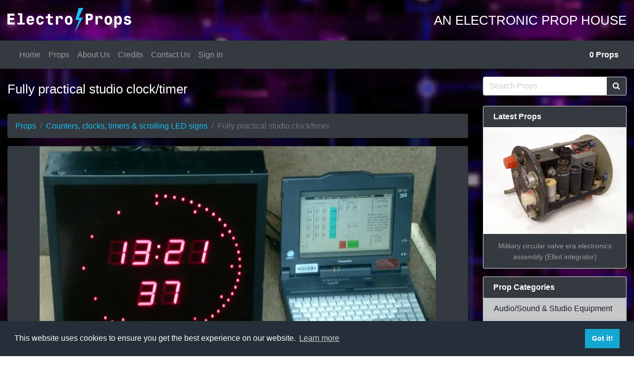

--- FILE ---
content_type: text/html; charset=UTF-8
request_url: https://www.electroprops.co.uk/props/fully-practical-studio-clocktimer-P1481.html
body_size: 7680
content:
           
<!doctype html>
<html lang="en">
<head>
<meta charset="utf-8">
<meta name="viewport" content="width=device-width, initial-scale=1, shrink-to-fit=no">
<title>Fully practical studio clock/timer | Electro Props Hire</title>
<meta name="description" content="" />
<link rel="canonical" href="https://www.electroprops.co.uk/props/fully-practical-studio-clocktimer-P1481.html" />
<meta property="og:locale" content="en_GB" />
<meta property="og:site_name" content="Electroprops" />
<meta property="og:url" content="https://www.electroprops.co.uk/props/fully-practical-studio-clocktimer-P1481.html" />
<meta property="og:type"  content="product" />
<meta property="og:title" content="Fully practical studio clock/timer | Electro Props Hire" />
<meta property="og:description" content="" />
<meta property="og:image" content="https://res.cloudinary.com/lrfkupuqq/image/upload/c_limit,h_800,w_800,f_auto,q_auto:eco/v1/electroprops/nng1pgvk7zaay0fegeeb" />
<meta property="og:image:secure_url" content="https://res.cloudinary.com/lrfkupuqq/image/upload/c_limit,h_800,w_800,f_auto,q_auto:eco/v1/electroprops/nng1pgvk7zaay0fegeeb" />
<meta name="twitter:card" content="summary_large_image" />
<meta name="twitter:description" content="" />
<meta name="twitter:title" content="Fully practical studio clock/timer | Electro Props Hire" />
<meta name="twitter:image" content="https://res.cloudinary.com/lrfkupuqq/image/upload/c_limit,h_800,w_800,f_auto,q_auto:eco/v1/electroprops/nng1pgvk7zaay0fegeeb" />	
<link rel="apple-touch-icon-precomposed" sizes="57x57" href="/img/apple-touch-icon-57x57.png" />
<link rel="apple-touch-icon-precomposed" sizes="114x114" href="/img/apple-touch-icon-114x114.png" />
<link rel="apple-touch-icon-precomposed" sizes="72x72" href="/img/apple-touch-icon-72x72.png" />
<link rel="apple-touch-icon-precomposed" sizes="144x144" href="/img/apple-touch-icon-144x144.png" />
<link rel="apple-touch-icon-precomposed" sizes="60x60" href="/img/apple-touch-icon-60x60.png" />
<link rel="apple-touch-icon-precomposed" sizes="120x120" href="/img/apple-touch-icon-120x120.png" />
<link rel="apple-touch-icon-precomposed" sizes="76x76" href="/img/apple-touch-icon-76x76.png" />
<link rel="apple-touch-icon-precomposed" sizes="152x152" href="/img/apple-touch-icon-152x152.png" />
<link rel="icon" type="image/png" href="/img/favicon-196x196.png" sizes="196x196" />
<link rel="icon" type="image/png" href="/img/favicon-96x96.png" sizes="96x96" />
<link rel="icon" type="image/png" href="/img/favicon-32x32.png" sizes="32x32" />
<link rel="icon" type="image/png" href="/img/favicon-16x16.png" sizes="16x16" />
<link rel="icon" type="image/png" href="/img/favicon-128.png" sizes="128x128" />
<meta name="application-name" content="Electroprops"/>
<!-- Latest compiled and minified BOOTSTRAP CSS -->
 <link rel="stylesheet" href="https://cdn.jsdelivr.net/npm/bootstrap@4.6.2/dist/css/bootstrap.min.css" integrity="sha384-xOolHFLEh07PJGoPkLv1IbcEPTNtaed2xpHsD9ESMhqIYd0nLMwNLD69Npy4HI+N" crossorigin="anonymous">

<!-- Custom styles for this template -->
<!-- <link href='https://fonts.googleapis.com/css?family=Nunito:400,500,700,800,900' rel='stylesheet' type='text/css'> -->
 <!-- slick slider -->
<link rel="stylesheet" type="text/css" href="//cdn.jsdelivr.net/npm/slick-carousel@1.8.1/slick/slick.css"/>
<link rel="stylesheet" type="text/css" href="/css/slick-theme.css"/>
 <!-- fontawesome CSS -->
  <link rel="stylesheet" href="https://maxcdn.bootstrapcdn.com/font-awesome/4.6.2/css/font-awesome.min.css">
  <!-- electroprops CSS -->
  <link rel="stylesheet" href="/css/sidebar.min.css" type="text/css" />
  <link href="/css/easy-autocomplete.min.css" rel="stylesheet">
	<link rel="stylesheet" href="https://cdnjs.cloudflare.com/ajax/libs/bootstrap-datetimepicker/4.17.47/css/bootstrap-datetimepicker.min.css" />
<link rel="stylesheet" href="//code.jquery.com/ui/1.12.1/themes/base/jquery-ui.css">
<link rel="stylesheet" href="/css/blueimp-gallery.min.css">
<link rel="stylesheet" href="/css/blueimp-gallery-indicator.css">
<link rel="stylesheet" href="/css/blueimp-gallery-video.css">
<link type="text/css" rel="stylesheet" href="https://cdn.jsdelivr.net/jquery.jssocials/1.4.0/jssocials.css" />
<link type="text/css" rel="stylesheet" href="https://cdn.jsdelivr.net/jquery.jssocials/1.4.0/jssocials-theme-flat.css" />
	<link href="/css/electroprops.css" rel="stylesheet">
<link rel="stylesheet" type="text/css" href="https://cdn.jsdelivr.net/npm/cookieconsent@3/build/cookieconsent.min.css" />
<script src="https://cdn.jsdelivr.net/npm/cookieconsent@3/build/cookieconsent.min.js" data-cfasync="false"></script>
<script>
window.addEventListener("load", function(){
window.cookieconsent.initialise({
  "palette": {
    "popup": {
      "background": "#252e39"
    },
    "button": {
      "background": "#14a7d0"
    }
  }
})});
</script>
  </head>

  <body>
  <script>
  (function(i,s,o,g,r,a,m){i['GoogleAnalyticsObject']=r;i[r]=i[r]||function(){
  (i[r].q=i[r].q||[]).push(arguments)},i[r].l=1*new Date();a=s.createElement(o),
  m=s.getElementsByTagName(o)[0];a.async=1;a.src=g;m.parentNode.insertBefore(a,m)
  })(window,document,'script','https://www.google-analytics.com/analytics.js','ga');

  ga('create', 'UA-76306030-1', 'auto');
  ga('send', 'pageview');

</script>	<header class="bg-black">
		<div class="container">
		  <div class="row">
			  <div class="col-7 col-sm-4 py-3"><a href="/" ><img src="/images/logo_white.png" class="img-fluid" alt="electroprops logo"></a></div>
		  <div class="col-5 col-sm-8"><h2 class="text-right d-none d-sm-block text-uppercase text-white text-weight-bold tagline mt-4" >An electronic Prop House</h2></div>
		  </div> 
		</div>
			</header>
	  
    	 <nav id="navbar" class="navbar navbar-expand-lg navbar-dark bg-dark sticky-top shadow" >
			 <div class="container">
  <a class="navbar-brand d-none" href="#">Navbar</a>
  <button class="navbar-toggler" type="button" data-toggle="collapse" data-target="#navbarSupportedContent" aria-controls="navbarSupportedContent" aria-expanded="false" aria-label="Toggle navigation">
    <span class="navbar-toggler-icon"></span>
  </button>

  <div class="collapse navbar-collapse" id="navbarSupportedContent">
    <ul class="navbar-nav mr-auto">
      <li class="nav-item">
        <a class="nav-link" href="/">Home</a>
      </li>
      <li class="nav-item"><a class="nav-link"  href="/props-18.html" >Props</a></li>
		<li class="nav-item"><a class="nav-link"  href="/about-us-15.html" >About Us</a></li>
		 <li class="nav-item"><a class="nav-link"  href="/credits-16.html" >Credits</a></li>
         <li class="nav-item"><a class="nav-link"  href="/contact-us-17.html" >Contact Us</a></li>
		<li class="nav-item"><a  class="nav-link" href="https://admin.electroprops.co.uk">Sign In</a></li>
    </ul>
	   
  </div>
		 <span class="navbar-text">
		   <strong><a href="/?wishlist=y"><span id="prop_count">0</span> Props</a></strong>
    </span>
			 </div>
</nav> 
	    
  <section id="search-section" class="text-white">
	  
	  
		  <div class="container">
			<div class="row">
				<div class="col-md-8 col-lg-9 ">
					
					 		
        <!-- <button class="btn btn-text text-white"  onclick="goBack()">&larr; back</button> -->
        				 <h1 class="pt-4 pb-2">Fully practical studio clock/timer</h1> 
				</div>
								  <div class="col-md-4 col-lg-3">
			<form method="get" action="/">  
			  <div class="input-group my-3">
                <input class="form-control py-2 border-right-0 border" type="search" placeholder="Search Props" value="" name="search"  id="search">
				  <span class="input-group-append">
                <button type="submit" class="btn btn-dark border-left-0 border" type="button">
                    <i class="fa fa-search"></i>
                </button>
				  </span>
            </div>
			  </form>
		  </div>
					  </div>
		  </div>
	</section>

	  	
	  <div class="container">
		  
		   <div class="row">
	  <div class="col-md-8 col-lg-9 ">
		  
     
		  
				    <section id="prop-section" class=" pt-3 pb-5">
	<nav aria-label="breadcrumb">
  		<ol class="breadcrumb bg-dark">
    		<li class="breadcrumb-item"><a href="/props-5.html">Props</a></li>
			<li class="breadcrumb-item"><a href="http://electroprops.co.uk/counters-clocks-timers-scrolling-led-signs">Counters, clocks, timers & scrolling LED signs</a></li>
						<li class="breadcrumb-item active" aria-current="page">Fully practical studio clock/timer</li>
  		</ol>
	</nav>
	
		<div class="row">
			<div class="col-12">
      <div class="card text-white-50 bg-dark">
       		<div class="slider-img">
       		    		<div>
    							<img src="https://res.cloudinary.com/lrfkupuqq/image/upload/c_limit,h_800,w_800,f_auto,q_auto:eco/v1/electroprops/nng1pgvk7zaay0fegeeb" alt="Fully practical studio clock/timer" class="mx-auto d-block img-fluid">
						</div>
        	  			</div>
       	
		   <div class="card-body">
      	<p>Very smart fully practical studio clock with digital hours, minutes and seconds displays in the centre as well as analogue depiction of 60 x one second increments around the circumference. Easy to control with our supplied laptop which allows you to pause, continue &amp; jump to preset times which makes continuity easy. It's also guaranteed fully film friendly so no weird shimmering effects or missing digits.</p> 
        <p>Prop ID: <strong>1481</strong></p>
		<p class="mb-1">Width: 43 cm</p>
			   <p class="mb-1">Height: 43 cm</p>
			   <p class="mb-1">Depth: 10 cm</p>
			   <p class="mb-1">Age: </p>
					
			   <p class="text-center mb-0 mt-3"><button type="button" data-id="1481" class=" check btn btn-outline-info "><img src="/img/favicon-16x16.png" alt="add" > <strong>Add Prop</strong></button></p>
			   
			     <p class="text-center text-uppercase mt-5"><u>Share</u></p> 
    <div id="share" class="center-block text-center mt-2 mb-5"></div> 

       </div>
       </div>
			</div>
	    </div>
	
	  </section>




<h4 class="my-4 text-white text-center">Related Props</h4><div class="form-row px-2 pb-3"><div class="col-lg-3 col-md-4 col-12 px-2 d-flex align-items-stretch">
<div class="card text-white-50 bg-dark mb-3">
					
  	
					<a href="http://electroprops.co.uk/props/fully-practical-period-teleprinter-telex-teletype-ticker-tape-machine-P1504.html" name="Fully practical period teleprinter, telex, Teletype, ticker tape machine">
					<img src="https://res.cloudinary.com/lrfkupuqq/image/upload/c_scale,w_400,f_auto,q_auto:eco/v1/electroprops/gmojnc99jxwuhtcwjarb" class="card-img-top" alt="Fully practical period teleprinter, telex, Teletype, ticker tape machine" loading="lazy">
						</a>
						<div class="card-body px-1">
						<p class="text-center"><a href="http://electroprops.co.uk/props/fully-practical-period-teleprinter-telex-teletype-ticker-tape-machine-P1504.html" class="small text-light" >1504: Fully practical period teleprinter, telex, Teletype, ticker tape machine</a></p>
							<p class="text-center mb-0"><button type="button" role="button" data-id="1504" class="check btn btn-outline-info text-center"><img src="/img/favicon-16x16.png" alt="add" > Add Prop</button></p>
						</div>
				</div>
</div>
<div class="col-lg-3 col-md-4 col-12 px-2 d-flex align-items-stretch">
<div class="card text-white-50 bg-dark mb-3">
					
  	
					<a href="http://electroprops.co.uk/props/large-practical-period-20-channel-audio-mixer-for-touringstudio-1960s-1970s-P2079.html" name="Large practical, period, 20 channel audio mixer for touring/studio. 1960s-1970s">
					<img src="https://res.cloudinary.com/lrfkupuqq/image/upload/c_scale,w_400,f_auto,q_auto:eco/v1/electroprops/vluwz6lydrooxelhvimx" class="card-img-top" alt="Large practical, period, 20 channel audio mixer for touring/studio. 1960s-1970s" loading="lazy">
						</a>
						<div class="card-body px-1">
						<p class="text-center"><a href="http://electroprops.co.uk/props/large-practical-period-20-channel-audio-mixer-for-touringstudio-1960s-1970s-P2079.html" class="small text-light" >2079: Large practical, period, 20 channel audio mixer for touring/studio. 1960s-1970s</a></p>
							<p class="text-center mb-0"><button type="button" role="button" data-id="2079" class="check btn btn-outline-info text-center"><img src="/img/favicon-16x16.png" alt="add" > Add Prop</button></p>
						</div>
				</div>
</div>
<div class="col-lg-3 col-md-4 col-12 px-2 d-flex align-items-stretch">
<div class="card text-white-50 bg-dark mb-3">
					
  	
					<a href="http://electroprops.co.uk/props/fully-practical-atm-cash-dispenser-machine-daily-rate-P1489.html" name="Fully practical ATM cash dispenser machine (daily rate)">
					<img src="https://res.cloudinary.com/lrfkupuqq/image/upload/c_scale,w_400,f_auto,q_auto:eco/v1/electroprops/d37irnmwddbar6urlbmd" class="card-img-top" alt="Fully practical ATM cash dispenser machine (daily rate)" loading="lazy">
						</a>
						<div class="card-body px-1">
						<p class="text-center"><a href="http://electroprops.co.uk/props/fully-practical-atm-cash-dispenser-machine-daily-rate-P1489.html" class="small text-light" >1489: Fully practical ATM cash dispenser machine (daily rate)</a></p>
							<p class="text-center mb-0"><button type="button" role="button" data-id="1489" class="check btn btn-outline-info text-center"><img src="/img/favicon-16x16.png" alt="add" > Add Prop</button></p>
						</div>
				</div>
</div>
<div class="col-lg-3 col-md-4 col-12 px-2 d-flex align-items-stretch">
<div class="card text-white-50 bg-dark mb-3">
					
  	
					<a href="http://electroprops.co.uk/props/fully-practical-large-period-stainless-steel-interior-9-floor-lift-panel-P3201.html" name="Fully practical large, period, stainless steel interior 9 floor lift panel">
					<img src="https://res.cloudinary.com/lrfkupuqq/image/upload/c_scale,w_400,f_auto,q_auto:eco/v1/electroprops/zqah8ghy20ljhdh4894s" class="card-img-top" alt="Fully practical large, period, stainless steel interior 9 floor lift panel" loading="lazy">
						</a>
						<div class="card-body px-1">
						<p class="text-center"><a href="http://electroprops.co.uk/props/fully-practical-large-period-stainless-steel-interior-9-floor-lift-panel-P3201.html" class="small text-light" >3201: Fully practical large, period, stainless steel interior 9 floor lift panel</a></p>
							<p class="text-center mb-0"><button type="button" role="button" data-id="3201" class="check btn btn-outline-info text-center"><img src="/img/favicon-16x16.png" alt="add" > Add Prop</button></p>
						</div>
				</div>
</div>
<div class="col-lg-3 col-md-4 col-12 px-2 d-flex align-items-stretch">
<div class="card text-white-50 bg-dark mb-3">
					
  	
					<a href="http://electroprops.co.uk/props/fully-practical-vhs-player-jvc-P2245.html" name="Fully practical VHS player (JVC)">
					<img src="https://res.cloudinary.com/lrfkupuqq/image/upload/c_scale,w_400,f_auto,q_auto:eco/v1/electroprops/tjfbz9hvn36sxtrf0cms" class="card-img-top" alt="Fully practical VHS player (JVC)" loading="lazy">
						</a>
						<div class="card-body px-1">
						<p class="text-center"><a href="http://electroprops.co.uk/props/fully-practical-vhs-player-jvc-P2245.html" class="small text-light" >2245: Fully practical VHS player (JVC)</a></p>
							<p class="text-center mb-0"><button type="button" role="button" data-id="2245" class="check btn btn-outline-info text-center"><img src="/img/favicon-16x16.png" alt="add" > Add Prop</button></p>
						</div>
				</div>
</div>
<div class="col-lg-3 col-md-4 col-12 px-2 d-flex align-items-stretch">
<div class="card text-white-50 bg-dark mb-3">
					
  	
					<a href="http://electroprops.co.uk/props/fully-practical-40-floor-internal-lift-panel-with-digital-floor-indicator-P2066.html" name="Fully practical 40 floor internal lift panel with digital floor indicator">
					<img src="https://res.cloudinary.com/lrfkupuqq/image/upload/c_scale,w_400,f_auto,q_auto:eco/v1/electroprops/ljs1ipgco3dziut7jyoq" class="card-img-top" alt="Fully practical 40 floor internal lift panel with digital floor indicator" loading="lazy">
						</a>
						<div class="card-body px-1">
						<p class="text-center"><a href="http://electroprops.co.uk/props/fully-practical-40-floor-internal-lift-panel-with-digital-floor-indicator-P2066.html" class="small text-light" >2066: Fully practical 40 floor internal lift panel with digital floor indicator</a></p>
							<p class="text-center mb-0"><button type="button" role="button" data-id="2066" class="check btn btn-outline-info text-center"><img src="/img/favicon-16x16.png" alt="add" > Add Prop</button></p>
						</div>
				</div>
</div>
<div class="col-lg-3 col-md-4 col-12 px-2 d-flex align-items-stretch">
<div class="card text-white-50 bg-dark mb-3">
					
  	
					<a href="http://electroprops.co.uk/props/practical-period-bbc-studio-huge-domed-coloured-warning-lamps-P2060.html" name="Practical period BBC studio huge domed coloured warning lamps">
					<img src="https://res.cloudinary.com/lrfkupuqq/image/upload/c_scale,w_400,f_auto,q_auto:eco/v1/electroprops/o3t8hk8bxingmu98rhe5" class="card-img-top" alt="Practical period BBC studio huge domed coloured warning lamps" loading="lazy">
						</a>
						<div class="card-body px-1">
						<p class="text-center"><a href="http://electroprops.co.uk/props/practical-period-bbc-studio-huge-domed-coloured-warning-lamps-P2060.html" class="small text-light" >2060: Practical period BBC studio huge domed coloured warning lamps</a></p>
							<p class="text-center mb-0"><button type="button" role="button" data-id="2060" class="check btn btn-outline-info text-center"><img src="/img/favicon-16x16.png" alt="add" > Add Prop</button></p>
						</div>
				</div>
</div>
<div class="col-lg-3 col-md-4 col-12 px-2 d-flex align-items-stretch">
<div class="card text-white-50 bg-dark mb-3">
					
  	
					<a href="http://electroprops.co.uk/props/fully-practical-405-line-era-pye-v4-tv-from-the-1950s-in-veneered-wooden-cabinet-P2667.html" name="Fully practical 405 line era PYE V4 TV from the 1950s in veneered wooden cabinet">
					<img src="https://res.cloudinary.com/lrfkupuqq/image/upload/c_scale,w_400,f_auto,q_auto:eco/v1/electroprops/isayzvtpssjrt0uwkqek" class="card-img-top" alt="Fully practical 405 line era PYE V4 TV from the 1950s in veneered wooden cabinet" loading="lazy">
						</a>
						<div class="card-body px-1">
						<p class="text-center"><a href="http://electroprops.co.uk/props/fully-practical-405-line-era-pye-v4-tv-from-the-1950s-in-veneered-wooden-cabinet-P2667.html" class="small text-light" >2667: Fully practical 405 line era PYE V4 TV from the 1950s in veneered wooden cabinet</a></p>
							<p class="text-center mb-0"><button type="button" role="button" data-id="2667" class="check btn btn-outline-info text-center"><img src="/img/favicon-16x16.png" alt="add" > Add Prop</button></p>
						</div>
				</div>
</div>
<div class="col-lg-3 col-md-4 col-12 px-2 d-flex align-items-stretch">
<div class="card text-white-50 bg-dark mb-3">
					
  	
					<a href="http://electroprops.co.uk/props/fully-practical-1970s-portable-reel-to-reel-grundig-tape-recorder-P3281.html" name="Fully practical 1970s portable reel to reel Grundig tape recorder">
					<img src="https://res.cloudinary.com/lrfkupuqq/image/upload/c_scale,w_400,f_auto,q_auto:eco/v1/electroprops/wy6esgof6pydlgc7443z" class="card-img-top" alt="Fully practical 1970s portable reel to reel Grundig tape recorder" loading="lazy">
						</a>
						<div class="card-body px-1">
						<p class="text-center"><a href="http://electroprops.co.uk/props/fully-practical-1970s-portable-reel-to-reel-grundig-tape-recorder-P3281.html" class="small text-light" >3281: Fully practical 1970s portable reel to reel Grundig tape recorder</a></p>
							<p class="text-center mb-0"><button type="button" role="button" data-id="3281" class="check btn btn-outline-info text-center"><img src="/img/favicon-16x16.png" alt="add" > Add Prop</button></p>
						</div>
				</div>
</div>
<div class="col-lg-3 col-md-4 col-12 px-2 d-flex align-items-stretch">
<div class="card text-white-50 bg-dark mb-3">
					
  	
					<a href="http://electroprops.co.uk/props/practical-wooden-studio-control-console-with-goose-neck-microphone-P3006.html" name="Practical wooden Studio Control Console With Goose Neck Microphone">
					<img src="https://res.cloudinary.com/lrfkupuqq/image/upload/c_scale,w_400,f_auto,q_auto:eco/v1/electroprops/o006ctup9lyvzf9tybdt" class="card-img-top" alt="Practical wooden Studio Control Console With Goose Neck Microphone" loading="lazy">
						</a>
						<div class="card-body px-1">
						<p class="text-center"><a href="http://electroprops.co.uk/props/practical-wooden-studio-control-console-with-goose-neck-microphone-P3006.html" class="small text-light" >3006: Practical wooden Studio Control Console With Goose Neck Microphone</a></p>
							<p class="text-center mb-0"><button type="button" role="button" data-id="3006" class="check btn btn-outline-info text-center"><img src="/img/favicon-16x16.png" alt="add" > Add Prop</button></p>
						</div>
				</div>
</div>
<div class="col-lg-3 col-md-4 col-12 px-2 d-flex align-items-stretch">
<div class="card text-white-50 bg-dark mb-3">
					
  	
					<a href="http://electroprops.co.uk/props/practical-fully-portable-uher-reel-to-reel-tape-recorder-with-carrying-strap-P3286.html" name="Practical fully portable Uher reel to reel tape recorder with carrying strap">
					<img src="https://res.cloudinary.com/lrfkupuqq/image/upload/c_scale,w_400,f_auto,q_auto:eco/v1/electroprops/uyftwh13bbwnq32098ym" class="card-img-top" alt="Practical fully portable Uher reel to reel tape recorder with carrying strap" loading="lazy">
						</a>
						<div class="card-body px-1">
						<p class="text-center"><a href="http://electroprops.co.uk/props/practical-fully-portable-uher-reel-to-reel-tape-recorder-with-carrying-strap-P3286.html" class="small text-light" >3286: Practical fully portable Uher reel to reel tape recorder with carrying strap</a></p>
							<p class="text-center mb-0"><button type="button" role="button" data-id="3286" class="check btn btn-outline-info text-center"><img src="/img/favicon-16x16.png" alt="add" > Add Prop</button></p>
						</div>
				</div>
</div>
<div class="col-lg-3 col-md-4 col-12 px-2 d-flex align-items-stretch">
<div class="card text-white-50 bg-dark mb-3">
					
  	
					<a href="http://electroprops.co.uk/props/audio-themed-practical-panels-in-desktop-cabinet-2-P1598.html" name="Audio themed practical panels in desktop cabinet 2">
					<img src="https://res.cloudinary.com/lrfkupuqq/image/upload/c_scale,w_400,f_auto,q_auto:eco/v1/electroprops/byytyec6q9clkavtu7yy" class="card-img-top" alt="Audio themed practical panels in desktop cabinet 2" loading="lazy">
						</a>
						<div class="card-body px-1">
						<p class="text-center"><a href="http://electroprops.co.uk/props/audio-themed-practical-panels-in-desktop-cabinet-2-P1598.html" class="small text-light" >1598: Audio themed practical panels in desktop cabinet 2</a></p>
							<p class="text-center mb-0"><button type="button" role="button" data-id="1598" class="check btn btn-outline-info text-center"><img src="/img/favicon-16x16.png" alt="add" > Add Prop</button></p>
						</div>
				</div>
</div>
<div class="col-lg-3 col-md-4 col-12 px-2 d-flex align-items-stretch">
<div class="card text-white-50 bg-dark mb-3">
					
  	
					<a href="http://electroprops.co.uk/props/practical-sony-cassette-recorderplayer-sony-stereo-cassette-corder-tc-121-P2464.html" name="Practical Sony cassette recorder/player (Sony Stereo Cassette-Corder TC - 121)">
					<img src="https://res.cloudinary.com/lrfkupuqq/image/upload/c_scale,w_400,f_auto,q_auto:eco/v1/electroprops/e3wlqgxfypvcvhdqo9ax" class="card-img-top" alt="Practical Sony cassette recorder/player (Sony Stereo Cassette-Corder TC - 121)" loading="lazy">
						</a>
						<div class="card-body px-1">
						<p class="text-center"><a href="http://electroprops.co.uk/props/practical-sony-cassette-recorderplayer-sony-stereo-cassette-corder-tc-121-P2464.html" class="small text-light" >2464: Practical Sony cassette recorder/player (Sony Stereo Cassette-Corder TC - 121)</a></p>
							<p class="text-center mb-0"><button type="button" role="button" data-id="2464" class="check btn btn-outline-info text-center"><img src="/img/favicon-16x16.png" alt="add" > Add Prop</button></p>
						</div>
				</div>
</div>
<div class="col-lg-3 col-md-4 col-12 px-2 d-flex align-items-stretch">
<div class="card text-white-50 bg-dark mb-3">
					
  	
					<a href="http://electroprops.co.uk/props/period-practical-19-rack-mountable-oscilloscopes-P2532.html" name="Period Practical 19" rack mountable oscilloscopes ">
					<img src="https://res.cloudinary.com/lrfkupuqq/image/upload/c_scale,w_400,f_auto,q_auto:eco/v1/electroprops/lt8k4abiuurlq7muv3qv" class="card-img-top" alt="Period Practical 19" rack mountable oscilloscopes " loading="lazy">
						</a>
						<div class="card-body px-1">
						<p class="text-center"><a href="http://electroprops.co.uk/props/period-practical-19-rack-mountable-oscilloscopes-P2532.html" class="small text-light" >2532: Period Practical 19" rack mountable oscilloscopes </a></p>
							<p class="text-center mb-0"><button type="button" role="button" data-id="2532" class="check btn btn-outline-info text-center"><img src="/img/favicon-16x16.png" alt="add" > Add Prop</button></p>
						</div>
				</div>
</div>
</div>  						
                 		  
		  
		  
		  
		  
		
		
		  <!-- prop categories -->		  
				  
		  
		  
		  
		  
		 
			   </div>
			   			   <div class="col-md-4 col-lg-3 my-3 my-sm-0">
					 <div class="card mb-3">
  	<div class="card-header bg-dark text-white font-weight-bold py-2 ">
    Latest Props
  	</div>
	
					
					<a href='/latest-props-21.html' name='Military circular valve era electronics assembly (Elliot integrator)'>
					<img src='https://res.cloudinary.com/lrfkupuqq/image/upload/c_scale,w_400,f_auto,q_auto:eco/v1/electroprops/dckgz5dm9asrhhmezskl' class='img-fluid mx-auto' alt='Military circular valve era electronics assembly (Elliot integrator)'>
					</a>
					<div class='card-footer bg-dark text-white-50 small text-center'>Military circular valve era electronics assembly (Elliot integrator)</div>
						
</div>					<a name="props"></a>
<div class="card mb-3">
  	<div class="card-header bg-dark text-white font-weight-bold py-2" >
    Prop Categories
  	</div>
	<ul class="list-group">
	<a class="list-group-item list-group-item-action py-2 list-group-item-dark"  href="http://electroprops.co.uk/audiosound-studio-equipment" >Audio/Sound & Studio Equipment</a><a class="list-group-item list-group-item-action py-2 list-group-item-dark"  href="http://electroprops.co.uk/banking-finance-point-of-sale-atm-machine" >Banking, finance, Point Of Sale, ATM machine</a><a class="list-group-item list-group-item-action py-2 list-group-item-dark"  href="http://electroprops.co.uk/cable-wire-hose-for-dressing" >Cable, wire & hose for dressing</a><a class="list-group-item list-group-item-action py-2 list-group-item-dark"  href="http://electroprops.co.uk/cameras-still-movie-but-not-cctv" >Cameras - still & video but NOT CCTV</a><a class="list-group-item list-group-item-action py-2 list-group-item-dark"  href="http://electroprops.co.uk/cases-flightcases-technical-tool-cases" >Cases, flightcases, technical & tool cases</a><a class="list-group-item list-group-item-action py-2 list-group-item-dark"  href="http://electroprops.co.uk/cctv-closed-circuit-television-equipment-cameras-monitors-joysticks" >CCTV Closed Circuit Television equipment - cameras, monitors, joysticks</a><a class="list-group-item list-group-item-action py-2 list-group-item-dark"  href="http://electroprops.co.uk/communications-radio-radar-satellite" >Communications, radio, radar, satellite</a><a class="list-group-item list-group-item-action py-2 list-group-item-dark"  href="http://electroprops.co.uk/computers-digital-communications-network-equipment-keyboards-printers-modems" >Computers, digital communications, network equipment, keyboards, printers, modems</a><a class="list-group-item list-group-item-action py-2 list-group-item-dark"  href="http://electroprops.co.uk/control-panels-and-electronic-panels" >Control panels and electronic panels</a><a class="list-group-item list-group-item-action py-2 list-group-item-dark"  href="http://electroprops.co.uk/counters-clocks-timers-scrolling-led-signs" >Counters, clocks, timers & scrolling LED signs</a><a class="list-group-item list-group-item-action py-2 list-group-item-dark"  href="http://electroprops.co.uk/desktop-items-consoles-joysticks" >Desktop items, consoles, joysticks</a><a class="list-group-item list-group-item-action py-2 list-group-item-dark"  href="http://electroprops.co.uk/electrical-power-switch-sockets-fuse-junction-boxes" >Electrical power, switch, sockets, fuse, & junction boxes</a><a class="list-group-item list-group-item-action py-2 list-group-item-dark"  href="http://electroprops.co.uk/futuristic-items" >Futuristic items</a><a class="list-group-item list-group-item-action py-2 list-group-item-dark"  href="http://electroprops.co.uk/gadgets-handheld-items-and-small-action-props" >Gadgets, handheld items and small action props</a><a class="list-group-item list-group-item-action py-2 list-group-item-dark"  href="http://electroprops.co.uk/gauges-meters-and-dials" >Gauges, meters and dials</a><a class="list-group-item list-group-item-action py-2 list-group-item-dark"  href="http://electroprops.co.uk/good-visuals" >Good Visuals</a><a class="list-group-item list-group-item-action py-2 list-group-item-dark"  href="http://electroprops.co.uk/headphones-and-headsets" >Headphones and headsets</a><a class="list-group-item list-group-item-action py-2 list-group-item-dark"  href="http://electroprops.co.uk/keyboards-and-keypads" >Keyboards and keypads</a><a class="list-group-item list-group-item-action py-2 list-group-item-dark"  href="http://electroprops.co.uk/laboratory-workshop-scientific-research-practical" >Laboratory, workshop & scientific research - PRACTICAL</a><a class="list-group-item list-group-item-action py-2 list-group-item-dark"  href="http://electroprops.co.uk/laboratory-workshop-scientific-research-non-practical" >Laboratory, workshop & scientific research NON-PRACTICAL</a><a class="list-group-item list-group-item-action py-2 list-group-item-dark"  href="http://electroprops.co.uk/lie-detector-polygraph-alternative-fact-tester-post-truth-checker" >Lie detector / polygraph / alternative fact tester / post truth checker</a><a class="list-group-item list-group-item-action py-2 list-group-item-dark"  href="http://electroprops.co.uk/lift-panels-and-lift-furniture" >Lift panels and lift furniture</a><a class="list-group-item list-group-item-action py-2 list-group-item-dark"  href="http://electroprops.co.uk/lighting" >Lighting</a><a class="list-group-item list-group-item-action py-2 list-group-item-dark"  href="http://electroprops.co.uk/microphones-microphone-stands" >Microphones & microphone stands</a><a class="list-group-item list-group-item-action py-2 list-group-item-dark"  href="http://electroprops.co.uk/military-army-navy-marine" >Military - army, navy & marine</a><a class="list-group-item list-group-item-action py-2 list-group-item-dark"  href="http://electroprops.co.uk/monitors-vcrs-video-equipment" >Monitors, VCRs & video equipment</a><a class="list-group-item list-group-item-action py-2 list-group-item-dark"  href="http://electroprops.co.uk/optical-items-microfiche-microfilm-projectors" >Optical items - microfiche, microfilm & projectors</a><a class="list-group-item list-group-item-action py-2 list-group-item-dark"  href="http://electroprops.co.uk/radios" >Radios/Wireless (domestic  use)</a><a class="list-group-item list-group-item-action py-2 list-group-item-dark"  href="http://electroprops.co.uk/security-access-control-bugs-airport-alarms-beacons-pos" >Security - access control, bugs, airport, alarms, beacons, POS</a><a class="list-group-item list-group-item-action py-2 list-group-item-dark"  href="http://electroprops.co.uk/server-electronic-equipment-racks-cabinets" >Server & Electronic Equipment Racks & cabinets</a><a class="list-group-item list-group-item-action py-2 list-group-item-dark"  href="http://electroprops.co.uk/tape-recorders-and-tape-drives" >Tape recorders and tape drives</a><a class="list-group-item list-group-item-action py-2 list-group-item-dark"  href="http://electroprops.co.uk/phones-and-telephone-equipment" >Telephones, Mobile Phones & Other Telephone Equipment</a><a class="list-group-item list-group-item-action py-2 list-group-item-dark"  href="http://electroprops.co.uk/teleprinters-telex-terminals" >Teleprinters,Telex Terminals & Typewriters</a><a class="list-group-item list-group-item-action py-2 list-group-item-dark"  href="http://electroprops.co.uk/televisions" >Televisions</a><a class="list-group-item list-group-item-action py-2 list-group-item-dark"  href="http://electroprops.co.uk/tools-workshop-aids-engineering-equipment" >Tools, workshop aids, engineering equipment</a>	</ul>
</div>		 </div>
			   	  </div>
			
	  </div>
  <section id="section-group" class="py-5 bg-light">
	  
		  
		  <div class="container">
			  <h2 class="text-center mb-3 text-uppercase text-black-50">The Film Medical Group</h2>
			  <div class="row">
				  <div class="col-md-4 pb-2"><a  href="http://filmmedical.co.uk/"><img src="/images/film_medical.png" class="img-fluid mx-auto d-block" alt="Film Medical Logo"/></a> <h5 class="text-center"><a  href="http://filmmedical.co.uk/" class="text-dark">Retro to modern medical and scientific props.</a></h5></div>
				  <div class="col-md-4 pb-2"><a  href="http://curiousscience.com/"><img src="/images/curious_science.png?88249" class="img-fluid mx-auto d-block"  alt="Curious Science logo"/></a> <h5 class="text-center"><a  href="http://curiousscience.com/" class="text-dark">Discover the world of antique scientific and medical props.</a></h5></div>
				  <div class="col-md-4 py-2"><a  href="http://electroprops.co.uk/"><img src="/images/logo.png" class="img-fluid mx-auto d-block" alt="Electroprops Logo"/></a> <h5 class="text-center"><a  href="http://electroprops.co.uk/" class="text-dark">The electronic prop house.</a></h5></div>
			  </div>
		  </div>
	  
	  </section>
      


 	<div class=" bg-dark text-white-50 pt-3">
    
   
		<div class="container-fluid"> <p class="mb-0 pb-2 text-right">&copy; 2026 Film Medical Services Ltd</p></div>
    </div>
	
<div class="sidebar" id="sidebar-right"> 
<div class="d-flex flex-row card-header">
  <div class="p-2 align-items-center"> 
	<a href="#" id="sidebar-close" class="btn"><i class="fa fa-times fa-lg"></i></a>
	</div>
  <div class="p-2 align-items-center align-self-center"> 
   <h5>Your props</h5>
	</div>
   <div class="p-2 align-items-center justify-content-end">   
    <!-- Button trigger modal -->

	</div>
	</div>
    
     
      <div id="proforma" class="card-body" data-session="<br />
<b>Warning</b>:  count(): Parameter must be an array or an object that implements Countable in <b>/var/www/vhosts/electroprops.co.uk/httpdocs/index.php</b> on line <b>450</b><br />
0"></div> 
	
</div>
 

    <!-- Bootstrap core JavaScript
    ================================================== -->
    <!-- Placed at the end of the document so the pages load faster -->
	 <script src="https://ajax.googleapis.com/ajax/libs/jquery/3.6.3/jquery.min.js"></script>
<script src="https://cdn.jsdelivr.net/npm/bootstrap@4.6.2/dist/js/bootstrap.bundle.min.js" integrity="sha384-Fy6S3B9q64WdZWQUiU+q4/2Lc9npb8tCaSX9FK7E8HnRr0Jz8D6OP9dO5Vg3Q9ct" crossorigin="anonymous"></script>
    <!-- IE10 viewport hack for Surface/desktop Windows 8 bug -->

	<script src='https://www.google.com/recaptcha/api.js?onload=CaptchaCallback&render=explicit' async defer></script>
	<!-- Date picker scripts -->
	<script src="https://cdnjs.cloudflare.com/ajax/libs/moment.js/2.18.1/moment.min.js"></script>
	<script src="https://cdnjs.cloudflare.com/ajax/libs/bootstrap-datetimepicker/4.17.47/js/bootstrap-datetimepicker.min.js"></script>
	<script src="https://code.jquery.com/ui/1.12.1/jquery-ui.js"></script>
	<script>
	$( function() {
    $( "#hire_date" ).datepicker({
		dateFormat: "yy-mm-dd"
	});
  } );
		</script>
	 
    <script src="https://cdnjs.cloudflare.com/ajax/libs/jquery-validate/1.17.0/jquery.validate.js"></script>
	<script src="https://cdnjs.cloudflare.com/ajax/libs/jquery-validate/1.19.0/additional-methods.min.js"></script>
	<script type="text/javascript" src="//cdn.jsdelivr.net/npm/slick-carousel@1.8.1/slick/slick.min.js"></script>
	<script src="https://cdnjs.cloudflare.com/ajax/libs/mustache.js/3.0.1/mustache.min.js"></script>
	<!-- <script type="text/javascript" src="//cdnjs.cloudflare.com/ajax/libs/jquery.lazy/1.7.9/jquery.lazy.min.js"></script> -->
	<script src="/js/jquery.easy-autocomplete.min.js"></script>
	<!-- <script src="/js/jquery.lazysizes.min.js"></script> -->
    <script src="/js/sidebar.js"></script> 
	
	  <script src="/js/blueimp-gallery.min.js"></script>
	<script src="/js/jquery.blueimp-gallery.min.js"></script>
	 <script type="text/javascript" src="https://cdn.jsdelivr.net/jquery.jssocials/1.4.0/jssocials.min.js"></script>
	<script src="/js/electroprops.js?5342"></script>
	<script id="sel-template" type="x-tmpl-mustache">
	{{#props}}
	<ul class="list-group"><li class="list-group-item d-flex justify-content-between align-items-center p-1 mb-1">  <div class="p-1"><a href="{{url}}"><img src="https://res.cloudinary.com/lrfkupuqq/image/upload/c_scale,h_50,w_50/v1/{{image}}"></a></div><div class="p-1 col-8 small">{{title}}<br>ID: {{id_prop}}</div><div class="p-2"><button class="btn btn-outline-danger px-3 btn-sm check rounded-circle" data-id="{{id_prop}}">X</button></div></li></ul>
	{{/props}}
	<div class="pt-3"><a href="/?wishlist=y"  class="btn btn-info btn-block">
 Check out <i class="fa fa-arrow-right"></i>
		</a></div>
	</script>
	<script id="sel1-template" type="x-tmpl-mustache">
	
<table width="100%" class="table table-sm"  cellpadding="6" cellspacing="0">
	<thead><tr><th>Image</th><th>Title</th><th>Qty</th><th></th></tr></thead>
  <tbody>
	{{#props}}
	<tr><td><a href="{{url}}"><img src="https://res.cloudinary.com/lrfkupuqq/image/upload/c_scale,h_50,w_50/v1/{{image}}"></a></td><td>{{title}}<br>ID: {{id_prop}} <input type="hidden" name="id[]" value="{{id_prop}}"> </td><td><input col-2 type="number" style="width:40px;" min="1" max="50"  value="1" name="qty_{{id_prop}}"></td><td><button class="btn btn-outline-danger btn-sm check px-2 px-sm-3   rounded-circle" data-checkout="1" data-id="{{id_prop}}">X</button></td></tr>
	{{/props}}
		 </tbody>
	</table>
	<div class="row">
	<div class="col-sm-6 form-group">
	<label class="small font-weight-bold">Hire date</label>
	<div class="input-group"><div class="input-group-prepend"><div class="input-group-text"><i class="fa fa-calendar"></i></div></div>
	<input type="text" name="hire_date" required class="form-control" placeholder="Tap to access calendar" id="hire_date">
	  </div>
	
	
	
		
		
	</div><div class="col-sm-6 form-group"><label class="small font-weight-bold">Hire period (weeks)</label><input type="number" min="1" max="50" class="form-control" value="1" name="hire_period" placeholder="Hire date" id="hire_period"></div></div>
	<div class="form-group text-right"><button class="btn btn-info btn-block" id="details-button" type="button">Continue</button></div>
	
	</script>
</body>
</html>


--- FILE ---
content_type: text/css
request_url: https://www.electroprops.co.uk/css/electroprops.css
body_size: 637
content:
@charset "utf-8";
/* CSS Document */

@font-face {
  		font-family: 'helvetica-neue-bold';
  		src: url(../font/helvetica-neue-bold.ttf);
	}

html {
  font-family:  Arial, Helvetica, sans-serif;
  
}

@media (min-width: 1200px){
.container {
    max-width: 1340px;
}
}

h1 { font-size: 1.6rem;
	line-height: 1.4;}
h2 { font-size: 1.3rem;
	line-height: 1.4;}

a { color: rgb(22,193,243);}


::placeholder {
 color: rgba(0,0,0,0.2)!important;

}
	
:-ms-input-placeholder { /* Internet Explorer 10-11 */
    color: rgba(0,0,0,0.2)!important;
	
}

::-ms-input-placeholder { /* Microsoft Edge */
   color: rgba(0,0,0,0.2)!important;

}

.wishlist {
	z-index:5000;
}

.cats {
	min-height:360px;
	}

body { 
	background-image: url(../images/background-electroprops-blur-trim.webp); 
	background-repeat: no-repeat;
    background-attachment: fixed;
    background-position: center center;
    -webkit-background-size: cover;
    -moz-background-size: cover;
    background-size: cover;
    -o-background-size: cover;
	
	line-height: 1.6;

}

.slick-prev:before, .slick-next:before {
    color: rgb(22,193,243);
}
.slick-prev, .slick-next {
	width:30px;
	height:30px;
	padding:4px;
}

add-to-cart {
	
	position:absolute;
	
	
}

.nav-tabs .nav-item.show .nav-link, .nav-tabs .nav-link.active {
	
	background-color: #f8f9fa!important;
	
}

.carousel-indicators .active {
    background-color: #fff!important;
}

.carousel-indicators li {
	
	background-color:#17a2b8!important;
	
}

.carousel-indicators {
	bottom:0;
}


.link-cat .img-border {
	
	border:solid 1px white;
}

.logo { 
	
	width:70%;
	height:70%;
}

@media (min-width: 576px) {  }


@media (min-width: 768px) {  }


@media (min-width: 992px) { 
	
	.card-columns {
    column-count: 3; 
}
	
	.logo { 
	
	width:65%;
	height:65%;
}h1 {font-size: 1.5rem;} h2 {font-size: 1.3rem;} }


@media (min-width: 1200px) { .card-columns {
    column-count: 4; 
}
	
	.logo { 
	
	width:80%;
	height:80%;
} h1 {font-size: 1.6rem;} h2 {font-size: 1.6rem;} }

--- FILE ---
content_type: text/plain
request_url: https://www.google-analytics.com/j/collect?v=1&_v=j102&a=969657459&t=pageview&_s=1&dl=https%3A%2F%2Fwww.electroprops.co.uk%2Fprops%2Ffully-practical-studio-clocktimer-P1481.html&ul=en-us%40posix&dt=Fully%20practical%20studio%20clock%2Ftimer%20%7C%20Electro%20Props%20Hire&sr=1280x720&vp=1280x720&_u=IEBAAEABAAAAACAAI~&jid=697105448&gjid=1947039176&cid=178936191.1769046337&tid=UA-76306030-1&_gid=181574135.1769046337&_r=1&_slc=1&z=1106749141
body_size: -452
content:
2,cG-NVMQGX8NFK

--- FILE ---
content_type: application/javascript
request_url: https://www.electroprops.co.uk/js/electroprops.js?5342
body_size: 2451
content:
// scroll to anchor <a name="x"></a>
	function scrollToAnchor(aid){
    var aTag = $("a[name='"+ aid +"']");
    	$('html,body').animate({scrollTop: aTag.offset().top },'slow');
	}

function goBack() {
  window.history.back();
}

$().ready(function() {
	
$("#share").jsSocials({
	showLabel: false,
    showCount: false,
    shares: ["email", "twitter", "facebook", "pinterest", "whatsapp"]
});

$("#sets_accordion div").first().removeClass( "collapsed").addClass("collapse").addClass("show");	

var options = {
	url: "/actions/prop-listing.php",
	getValue: function(element) {
            return element.text.replace("&amp;", "&");
        },

    template: {
        type: "links",
        fields: {
            link: "link"
    },
	},
	list: {
		maxNumberOfElements: 20,

	 match: {
        enabled: true
    },
	},
   
};




$(".prop-select").easyAutocomplete(options);	
	
	$.getJSON( "/actions/proforma_list.php", function(data) {
		if(data){
			
			
		 var template = $('#sel-template').html();
  			Mustache.parse(template);   // optional, speeds up future uses
  			var rendered = Mustache.render(template, data);
  			$('#proforma').html(rendered);
			
			 var template1 = $('#sel1-template').html();
  			Mustache.parse(template1);   // optional, speeds up future uses
  			var rendered1 = Mustache.render(template1, data);
  			$('#selection').html(rendered1);
			$( "#hire_date" ).datepicker({dateFormat: "yy-mm-dd"});
			$("#prop_count").html(data.props.length);
			$("#details-button").on("click", function(){
				
				var validator = $( "#enquiry" ).validate();
				validator.element( "#hire_date" );
				if(validator.element( "#hire_date" )){
				$("#details-tab").removeClass("disabled");
				$("#details-tab").tab("show");
				$('#details-tab').on('shown.bs.tab', function (e) {
				document.getElementById("name_enq").focus();
				});
				scrollToAnchor("top-of-form");
				
				}
			});
			
		}
  	});
	
		
	
			function scrollToAnchor(aid){
    var aTag = $("a[name='"+ aid +"']");
    	$('html,body').animate({scrollTop: aTag.offset().top},'slow');
	}
	

	$('body').on('click', ".check", function (e) {
				e.preventDefault(); 
				var id= $(this).data("id");
				var checkout = $(this).data("checkout");
				if(id){
            	$.ajax({
                type:'POST',
                url:'/actions/proforma_list.php',
                data:'id='+id,
                success:function(data){
					
					data = JSON.parse(data);
					var template = $('#sel-template').html();
  					Mustache.parse(template);   // optional, speeds up future uses
  					var rendered = Mustache.render(template, data);
					var template1 = $('#sel1-template').html();
  					Mustache.parse(template1);   // optional, speeds up future uses
  					var rendered1 = Mustache.render(template1, data);
					
					if(checkout=="1"){
						$('#selection').html(rendered1);
					}else{
  					$('#proforma').html(rendered);
					$( "#sidebar-right" ).addClass( "right active" );
					}
					$("#prop_count").html(data.props.length);		
                }
            	}); 
        	}
		return false;
	});

	$('.slider-img').slick({
  		dots: false,
  		infinite: true,
		adaptiveHeight: true
	});
	
	$('.latest-props').slick({
  		dots: false,
  		infinite: true,
		adaptiveHeight: true
	});
	
	$('.film-medical-group').slick({
  		dots: false,
  		infinite: true,
		adaptiveHeight: true,
		slidesToShow: 3,
		responsive: [
    	{
      breakpoint: 576,
      settings: {
        slidesToShow: 1,
		arrows: false,
        centerMode: true,
        centerPadding: '40px'
      }
    }
  ]
	});	

});
	

  
	

	
    $().ready(function() {
		

		
			jQuery.validator.addMethod("mobileUK", function(value, element) {
  // allow any non-whitespace characters as the host part
  return this.optional( element ) || 
/^07[0-9]{9}$/.test( value );
}, 'Please enter your mobile in format 07123456789.');
		/** validate signup form on keyup and submit

			either or...

			email_enq: {
					require_from_group: [1, ".contact-group"],
					email: true
				},
				tel_enq: {
					require_from_group: [1, ".contact-group"],
					mobileUK:true
				},

		**/

		$("#enquiry").validate({
			ignore: ".ignore",
			rules: {
				name_enq: "required",
				email_enq: {
					required: true,
					email: true
				},
				"id[]":"required"
				},
			messages: {
				
				name_enq: "Please enter your name",
				email_enq: "Please enter a valid email",
				"id[]": "props required"
			},
			
			submitHandler: function (form) {
             $.ajax({
                 type: "POST",
                 url: "/actions/enquiry.php",
                 data: $(form).serialize(),
                  beforeSend: function(){
					 
					 $(".spinner-border").removeClass("d-none");
					 $("#send-btn").attr("disabled", true);
					 
				 },
                 success: function (response) {
					if(response=="sent"){
                   	$("#confirmation-tab").removeClass("disabled");
					$("#confirmation-tab").tab("show");
					
					}else{
					$("#error-tab").removeClass("disabled");
					$("#error-tab").tab("show");	
					}
					scrollToAnchor("top-of-card");
					 $(".spinner-border").addClass("d-none");
					 $("#send-btn").attr("disabled", false);
					 }
             });
             return false; // required to block normal submit since you used ajax
         }	
		});
		
	});
	
	
	$().ready(function() {
		
		
		// validate signup form on keyup and submit
		$("#form2").validate({
			ignore: ".ignore",
			rules: {
				name_enq: "required",
				email_enq: "required",
			
				
				hiddenRecaptcha2: {
     				required: function() {
         				if(grecaptcha.getResponse(recaptcha2) == '') {
             				return true;
         				} else {
             			return false;
         				}
     					}
					}		
				},
			messages: {
				name_enq: "Please enter your name",
				email_enq: "Please enter your email",
				hiddenRecaptcha2: "Please be human!"
			},
			
			submitHandler: function (form) {
             $.ajax({
                 type: "POST",
                 url: "/actions/send-emails.php",
                 data: $(form).serialize(),
                 success: function () {
                    $('#alerts1').html("<div class='alert alert-success' id='message1'></div>");
                     $('#message1').append("<p>Thank you for your interest.</p>")
                         .hide()
                         .fadeIn(1600, function () {
						$('#message1').append("");
							 
                     });
                 }
             });
             return false; // required to block normal submit since you used ajax
         }	
		});
		
	});
	
	
//add img-responsive class to rendered cloudinary images (php)
$( ".catimage img" ).addClass( "card-img-top" );
$( ".link-prop img" ).addClass( "card-img-top" ); 
$( ".link-cat img" ).addClass( "img-border" );
$(".slider-img div img").addClass("mx-auto d-block img-fluid");

	$(document).ready(function () {
        var url = window.location.href;
		var prod = url.lastIndexOf('-P');
		if (prod>0){
		url = url.substr(0, url.lastIndexOf('/') +1);
		}
    // Will only work if string in href matches with location
        $('.list-group-item a[href="' + url + '"]').addClass('active');
		
		$('ul.nav li a[href="' + url + '"]').addClass('active');
		
    // Will also work for relative and absolute hrefs
        $('.list-group-item a').filter(function () {
            return this.href == url;
        }).parent().addClass('active').parent().parent().addClass('active');
		$('ul.nav li a').filter(function () {
            return this.href == url;
        }).parent().addClass('active').parent().parent().addClass('active');
    });

// override jquery validate plugin defaults for bootstrap
			$.validator.setDefaults({
    		errorElement: "div",
			errorClass: "invalid-feedback",
    		highlight: function (element, errorClass, validClass) {
        		$(element).closest('.form-control').addClass('is-invalid');
    		},
    		unhighlight: function (element, errorClass, validClass) {
        		$(element).closest('.form-control').removeClass('is-invalid');
    		},
			errorPlacement: function (error, element) {
        		if (element.parent('.input-group').length || element.prop('type') === 'checkbox' || element.prop('type') === 'radio') {
            		error.insertAfter(element.parent());
        		} else {
            		error.insertAfter(element);
        		}
    		}
		});
		// END  override jquery validate plugin defaults for bootstrap
